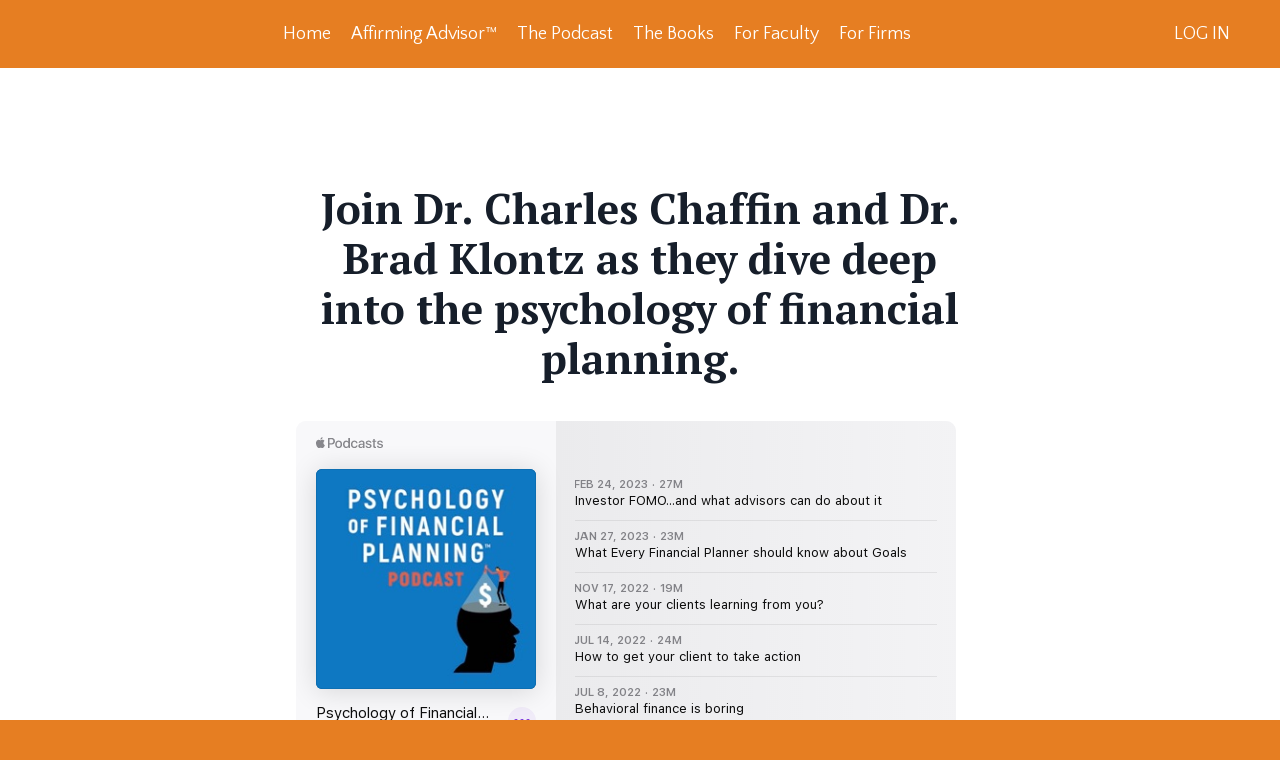

--- FILE ---
content_type: text/html; charset=utf-8
request_url: https://www.google.com/recaptcha/api2/anchor?ar=1&k=6Lc_Wc0pAAAAAF53oyvx7dioTMB422PcvOC-vMgd&co=aHR0cHM6Ly93d3cucHN5Y2hvbG9neW9mZmluYW5jaWFscGxhbm5pbmcuY29tOjQ0Mw..&hl=en&v=PoyoqOPhxBO7pBk68S4YbpHZ&size=invisible&anchor-ms=20000&execute-ms=30000&cb=7y8mib1c9cpi
body_size: 49376
content:
<!DOCTYPE HTML><html dir="ltr" lang="en"><head><meta http-equiv="Content-Type" content="text/html; charset=UTF-8">
<meta http-equiv="X-UA-Compatible" content="IE=edge">
<title>reCAPTCHA</title>
<style type="text/css">
/* cyrillic-ext */
@font-face {
  font-family: 'Roboto';
  font-style: normal;
  font-weight: 400;
  font-stretch: 100%;
  src: url(//fonts.gstatic.com/s/roboto/v48/KFO7CnqEu92Fr1ME7kSn66aGLdTylUAMa3GUBHMdazTgWw.woff2) format('woff2');
  unicode-range: U+0460-052F, U+1C80-1C8A, U+20B4, U+2DE0-2DFF, U+A640-A69F, U+FE2E-FE2F;
}
/* cyrillic */
@font-face {
  font-family: 'Roboto';
  font-style: normal;
  font-weight: 400;
  font-stretch: 100%;
  src: url(//fonts.gstatic.com/s/roboto/v48/KFO7CnqEu92Fr1ME7kSn66aGLdTylUAMa3iUBHMdazTgWw.woff2) format('woff2');
  unicode-range: U+0301, U+0400-045F, U+0490-0491, U+04B0-04B1, U+2116;
}
/* greek-ext */
@font-face {
  font-family: 'Roboto';
  font-style: normal;
  font-weight: 400;
  font-stretch: 100%;
  src: url(//fonts.gstatic.com/s/roboto/v48/KFO7CnqEu92Fr1ME7kSn66aGLdTylUAMa3CUBHMdazTgWw.woff2) format('woff2');
  unicode-range: U+1F00-1FFF;
}
/* greek */
@font-face {
  font-family: 'Roboto';
  font-style: normal;
  font-weight: 400;
  font-stretch: 100%;
  src: url(//fonts.gstatic.com/s/roboto/v48/KFO7CnqEu92Fr1ME7kSn66aGLdTylUAMa3-UBHMdazTgWw.woff2) format('woff2');
  unicode-range: U+0370-0377, U+037A-037F, U+0384-038A, U+038C, U+038E-03A1, U+03A3-03FF;
}
/* math */
@font-face {
  font-family: 'Roboto';
  font-style: normal;
  font-weight: 400;
  font-stretch: 100%;
  src: url(//fonts.gstatic.com/s/roboto/v48/KFO7CnqEu92Fr1ME7kSn66aGLdTylUAMawCUBHMdazTgWw.woff2) format('woff2');
  unicode-range: U+0302-0303, U+0305, U+0307-0308, U+0310, U+0312, U+0315, U+031A, U+0326-0327, U+032C, U+032F-0330, U+0332-0333, U+0338, U+033A, U+0346, U+034D, U+0391-03A1, U+03A3-03A9, U+03B1-03C9, U+03D1, U+03D5-03D6, U+03F0-03F1, U+03F4-03F5, U+2016-2017, U+2034-2038, U+203C, U+2040, U+2043, U+2047, U+2050, U+2057, U+205F, U+2070-2071, U+2074-208E, U+2090-209C, U+20D0-20DC, U+20E1, U+20E5-20EF, U+2100-2112, U+2114-2115, U+2117-2121, U+2123-214F, U+2190, U+2192, U+2194-21AE, U+21B0-21E5, U+21F1-21F2, U+21F4-2211, U+2213-2214, U+2216-22FF, U+2308-230B, U+2310, U+2319, U+231C-2321, U+2336-237A, U+237C, U+2395, U+239B-23B7, U+23D0, U+23DC-23E1, U+2474-2475, U+25AF, U+25B3, U+25B7, U+25BD, U+25C1, U+25CA, U+25CC, U+25FB, U+266D-266F, U+27C0-27FF, U+2900-2AFF, U+2B0E-2B11, U+2B30-2B4C, U+2BFE, U+3030, U+FF5B, U+FF5D, U+1D400-1D7FF, U+1EE00-1EEFF;
}
/* symbols */
@font-face {
  font-family: 'Roboto';
  font-style: normal;
  font-weight: 400;
  font-stretch: 100%;
  src: url(//fonts.gstatic.com/s/roboto/v48/KFO7CnqEu92Fr1ME7kSn66aGLdTylUAMaxKUBHMdazTgWw.woff2) format('woff2');
  unicode-range: U+0001-000C, U+000E-001F, U+007F-009F, U+20DD-20E0, U+20E2-20E4, U+2150-218F, U+2190, U+2192, U+2194-2199, U+21AF, U+21E6-21F0, U+21F3, U+2218-2219, U+2299, U+22C4-22C6, U+2300-243F, U+2440-244A, U+2460-24FF, U+25A0-27BF, U+2800-28FF, U+2921-2922, U+2981, U+29BF, U+29EB, U+2B00-2BFF, U+4DC0-4DFF, U+FFF9-FFFB, U+10140-1018E, U+10190-1019C, U+101A0, U+101D0-101FD, U+102E0-102FB, U+10E60-10E7E, U+1D2C0-1D2D3, U+1D2E0-1D37F, U+1F000-1F0FF, U+1F100-1F1AD, U+1F1E6-1F1FF, U+1F30D-1F30F, U+1F315, U+1F31C, U+1F31E, U+1F320-1F32C, U+1F336, U+1F378, U+1F37D, U+1F382, U+1F393-1F39F, U+1F3A7-1F3A8, U+1F3AC-1F3AF, U+1F3C2, U+1F3C4-1F3C6, U+1F3CA-1F3CE, U+1F3D4-1F3E0, U+1F3ED, U+1F3F1-1F3F3, U+1F3F5-1F3F7, U+1F408, U+1F415, U+1F41F, U+1F426, U+1F43F, U+1F441-1F442, U+1F444, U+1F446-1F449, U+1F44C-1F44E, U+1F453, U+1F46A, U+1F47D, U+1F4A3, U+1F4B0, U+1F4B3, U+1F4B9, U+1F4BB, U+1F4BF, U+1F4C8-1F4CB, U+1F4D6, U+1F4DA, U+1F4DF, U+1F4E3-1F4E6, U+1F4EA-1F4ED, U+1F4F7, U+1F4F9-1F4FB, U+1F4FD-1F4FE, U+1F503, U+1F507-1F50B, U+1F50D, U+1F512-1F513, U+1F53E-1F54A, U+1F54F-1F5FA, U+1F610, U+1F650-1F67F, U+1F687, U+1F68D, U+1F691, U+1F694, U+1F698, U+1F6AD, U+1F6B2, U+1F6B9-1F6BA, U+1F6BC, U+1F6C6-1F6CF, U+1F6D3-1F6D7, U+1F6E0-1F6EA, U+1F6F0-1F6F3, U+1F6F7-1F6FC, U+1F700-1F7FF, U+1F800-1F80B, U+1F810-1F847, U+1F850-1F859, U+1F860-1F887, U+1F890-1F8AD, U+1F8B0-1F8BB, U+1F8C0-1F8C1, U+1F900-1F90B, U+1F93B, U+1F946, U+1F984, U+1F996, U+1F9E9, U+1FA00-1FA6F, U+1FA70-1FA7C, U+1FA80-1FA89, U+1FA8F-1FAC6, U+1FACE-1FADC, U+1FADF-1FAE9, U+1FAF0-1FAF8, U+1FB00-1FBFF;
}
/* vietnamese */
@font-face {
  font-family: 'Roboto';
  font-style: normal;
  font-weight: 400;
  font-stretch: 100%;
  src: url(//fonts.gstatic.com/s/roboto/v48/KFO7CnqEu92Fr1ME7kSn66aGLdTylUAMa3OUBHMdazTgWw.woff2) format('woff2');
  unicode-range: U+0102-0103, U+0110-0111, U+0128-0129, U+0168-0169, U+01A0-01A1, U+01AF-01B0, U+0300-0301, U+0303-0304, U+0308-0309, U+0323, U+0329, U+1EA0-1EF9, U+20AB;
}
/* latin-ext */
@font-face {
  font-family: 'Roboto';
  font-style: normal;
  font-weight: 400;
  font-stretch: 100%;
  src: url(//fonts.gstatic.com/s/roboto/v48/KFO7CnqEu92Fr1ME7kSn66aGLdTylUAMa3KUBHMdazTgWw.woff2) format('woff2');
  unicode-range: U+0100-02BA, U+02BD-02C5, U+02C7-02CC, U+02CE-02D7, U+02DD-02FF, U+0304, U+0308, U+0329, U+1D00-1DBF, U+1E00-1E9F, U+1EF2-1EFF, U+2020, U+20A0-20AB, U+20AD-20C0, U+2113, U+2C60-2C7F, U+A720-A7FF;
}
/* latin */
@font-face {
  font-family: 'Roboto';
  font-style: normal;
  font-weight: 400;
  font-stretch: 100%;
  src: url(//fonts.gstatic.com/s/roboto/v48/KFO7CnqEu92Fr1ME7kSn66aGLdTylUAMa3yUBHMdazQ.woff2) format('woff2');
  unicode-range: U+0000-00FF, U+0131, U+0152-0153, U+02BB-02BC, U+02C6, U+02DA, U+02DC, U+0304, U+0308, U+0329, U+2000-206F, U+20AC, U+2122, U+2191, U+2193, U+2212, U+2215, U+FEFF, U+FFFD;
}
/* cyrillic-ext */
@font-face {
  font-family: 'Roboto';
  font-style: normal;
  font-weight: 500;
  font-stretch: 100%;
  src: url(//fonts.gstatic.com/s/roboto/v48/KFO7CnqEu92Fr1ME7kSn66aGLdTylUAMa3GUBHMdazTgWw.woff2) format('woff2');
  unicode-range: U+0460-052F, U+1C80-1C8A, U+20B4, U+2DE0-2DFF, U+A640-A69F, U+FE2E-FE2F;
}
/* cyrillic */
@font-face {
  font-family: 'Roboto';
  font-style: normal;
  font-weight: 500;
  font-stretch: 100%;
  src: url(//fonts.gstatic.com/s/roboto/v48/KFO7CnqEu92Fr1ME7kSn66aGLdTylUAMa3iUBHMdazTgWw.woff2) format('woff2');
  unicode-range: U+0301, U+0400-045F, U+0490-0491, U+04B0-04B1, U+2116;
}
/* greek-ext */
@font-face {
  font-family: 'Roboto';
  font-style: normal;
  font-weight: 500;
  font-stretch: 100%;
  src: url(//fonts.gstatic.com/s/roboto/v48/KFO7CnqEu92Fr1ME7kSn66aGLdTylUAMa3CUBHMdazTgWw.woff2) format('woff2');
  unicode-range: U+1F00-1FFF;
}
/* greek */
@font-face {
  font-family: 'Roboto';
  font-style: normal;
  font-weight: 500;
  font-stretch: 100%;
  src: url(//fonts.gstatic.com/s/roboto/v48/KFO7CnqEu92Fr1ME7kSn66aGLdTylUAMa3-UBHMdazTgWw.woff2) format('woff2');
  unicode-range: U+0370-0377, U+037A-037F, U+0384-038A, U+038C, U+038E-03A1, U+03A3-03FF;
}
/* math */
@font-face {
  font-family: 'Roboto';
  font-style: normal;
  font-weight: 500;
  font-stretch: 100%;
  src: url(//fonts.gstatic.com/s/roboto/v48/KFO7CnqEu92Fr1ME7kSn66aGLdTylUAMawCUBHMdazTgWw.woff2) format('woff2');
  unicode-range: U+0302-0303, U+0305, U+0307-0308, U+0310, U+0312, U+0315, U+031A, U+0326-0327, U+032C, U+032F-0330, U+0332-0333, U+0338, U+033A, U+0346, U+034D, U+0391-03A1, U+03A3-03A9, U+03B1-03C9, U+03D1, U+03D5-03D6, U+03F0-03F1, U+03F4-03F5, U+2016-2017, U+2034-2038, U+203C, U+2040, U+2043, U+2047, U+2050, U+2057, U+205F, U+2070-2071, U+2074-208E, U+2090-209C, U+20D0-20DC, U+20E1, U+20E5-20EF, U+2100-2112, U+2114-2115, U+2117-2121, U+2123-214F, U+2190, U+2192, U+2194-21AE, U+21B0-21E5, U+21F1-21F2, U+21F4-2211, U+2213-2214, U+2216-22FF, U+2308-230B, U+2310, U+2319, U+231C-2321, U+2336-237A, U+237C, U+2395, U+239B-23B7, U+23D0, U+23DC-23E1, U+2474-2475, U+25AF, U+25B3, U+25B7, U+25BD, U+25C1, U+25CA, U+25CC, U+25FB, U+266D-266F, U+27C0-27FF, U+2900-2AFF, U+2B0E-2B11, U+2B30-2B4C, U+2BFE, U+3030, U+FF5B, U+FF5D, U+1D400-1D7FF, U+1EE00-1EEFF;
}
/* symbols */
@font-face {
  font-family: 'Roboto';
  font-style: normal;
  font-weight: 500;
  font-stretch: 100%;
  src: url(//fonts.gstatic.com/s/roboto/v48/KFO7CnqEu92Fr1ME7kSn66aGLdTylUAMaxKUBHMdazTgWw.woff2) format('woff2');
  unicode-range: U+0001-000C, U+000E-001F, U+007F-009F, U+20DD-20E0, U+20E2-20E4, U+2150-218F, U+2190, U+2192, U+2194-2199, U+21AF, U+21E6-21F0, U+21F3, U+2218-2219, U+2299, U+22C4-22C6, U+2300-243F, U+2440-244A, U+2460-24FF, U+25A0-27BF, U+2800-28FF, U+2921-2922, U+2981, U+29BF, U+29EB, U+2B00-2BFF, U+4DC0-4DFF, U+FFF9-FFFB, U+10140-1018E, U+10190-1019C, U+101A0, U+101D0-101FD, U+102E0-102FB, U+10E60-10E7E, U+1D2C0-1D2D3, U+1D2E0-1D37F, U+1F000-1F0FF, U+1F100-1F1AD, U+1F1E6-1F1FF, U+1F30D-1F30F, U+1F315, U+1F31C, U+1F31E, U+1F320-1F32C, U+1F336, U+1F378, U+1F37D, U+1F382, U+1F393-1F39F, U+1F3A7-1F3A8, U+1F3AC-1F3AF, U+1F3C2, U+1F3C4-1F3C6, U+1F3CA-1F3CE, U+1F3D4-1F3E0, U+1F3ED, U+1F3F1-1F3F3, U+1F3F5-1F3F7, U+1F408, U+1F415, U+1F41F, U+1F426, U+1F43F, U+1F441-1F442, U+1F444, U+1F446-1F449, U+1F44C-1F44E, U+1F453, U+1F46A, U+1F47D, U+1F4A3, U+1F4B0, U+1F4B3, U+1F4B9, U+1F4BB, U+1F4BF, U+1F4C8-1F4CB, U+1F4D6, U+1F4DA, U+1F4DF, U+1F4E3-1F4E6, U+1F4EA-1F4ED, U+1F4F7, U+1F4F9-1F4FB, U+1F4FD-1F4FE, U+1F503, U+1F507-1F50B, U+1F50D, U+1F512-1F513, U+1F53E-1F54A, U+1F54F-1F5FA, U+1F610, U+1F650-1F67F, U+1F687, U+1F68D, U+1F691, U+1F694, U+1F698, U+1F6AD, U+1F6B2, U+1F6B9-1F6BA, U+1F6BC, U+1F6C6-1F6CF, U+1F6D3-1F6D7, U+1F6E0-1F6EA, U+1F6F0-1F6F3, U+1F6F7-1F6FC, U+1F700-1F7FF, U+1F800-1F80B, U+1F810-1F847, U+1F850-1F859, U+1F860-1F887, U+1F890-1F8AD, U+1F8B0-1F8BB, U+1F8C0-1F8C1, U+1F900-1F90B, U+1F93B, U+1F946, U+1F984, U+1F996, U+1F9E9, U+1FA00-1FA6F, U+1FA70-1FA7C, U+1FA80-1FA89, U+1FA8F-1FAC6, U+1FACE-1FADC, U+1FADF-1FAE9, U+1FAF0-1FAF8, U+1FB00-1FBFF;
}
/* vietnamese */
@font-face {
  font-family: 'Roboto';
  font-style: normal;
  font-weight: 500;
  font-stretch: 100%;
  src: url(//fonts.gstatic.com/s/roboto/v48/KFO7CnqEu92Fr1ME7kSn66aGLdTylUAMa3OUBHMdazTgWw.woff2) format('woff2');
  unicode-range: U+0102-0103, U+0110-0111, U+0128-0129, U+0168-0169, U+01A0-01A1, U+01AF-01B0, U+0300-0301, U+0303-0304, U+0308-0309, U+0323, U+0329, U+1EA0-1EF9, U+20AB;
}
/* latin-ext */
@font-face {
  font-family: 'Roboto';
  font-style: normal;
  font-weight: 500;
  font-stretch: 100%;
  src: url(//fonts.gstatic.com/s/roboto/v48/KFO7CnqEu92Fr1ME7kSn66aGLdTylUAMa3KUBHMdazTgWw.woff2) format('woff2');
  unicode-range: U+0100-02BA, U+02BD-02C5, U+02C7-02CC, U+02CE-02D7, U+02DD-02FF, U+0304, U+0308, U+0329, U+1D00-1DBF, U+1E00-1E9F, U+1EF2-1EFF, U+2020, U+20A0-20AB, U+20AD-20C0, U+2113, U+2C60-2C7F, U+A720-A7FF;
}
/* latin */
@font-face {
  font-family: 'Roboto';
  font-style: normal;
  font-weight: 500;
  font-stretch: 100%;
  src: url(//fonts.gstatic.com/s/roboto/v48/KFO7CnqEu92Fr1ME7kSn66aGLdTylUAMa3yUBHMdazQ.woff2) format('woff2');
  unicode-range: U+0000-00FF, U+0131, U+0152-0153, U+02BB-02BC, U+02C6, U+02DA, U+02DC, U+0304, U+0308, U+0329, U+2000-206F, U+20AC, U+2122, U+2191, U+2193, U+2212, U+2215, U+FEFF, U+FFFD;
}
/* cyrillic-ext */
@font-face {
  font-family: 'Roboto';
  font-style: normal;
  font-weight: 900;
  font-stretch: 100%;
  src: url(//fonts.gstatic.com/s/roboto/v48/KFO7CnqEu92Fr1ME7kSn66aGLdTylUAMa3GUBHMdazTgWw.woff2) format('woff2');
  unicode-range: U+0460-052F, U+1C80-1C8A, U+20B4, U+2DE0-2DFF, U+A640-A69F, U+FE2E-FE2F;
}
/* cyrillic */
@font-face {
  font-family: 'Roboto';
  font-style: normal;
  font-weight: 900;
  font-stretch: 100%;
  src: url(//fonts.gstatic.com/s/roboto/v48/KFO7CnqEu92Fr1ME7kSn66aGLdTylUAMa3iUBHMdazTgWw.woff2) format('woff2');
  unicode-range: U+0301, U+0400-045F, U+0490-0491, U+04B0-04B1, U+2116;
}
/* greek-ext */
@font-face {
  font-family: 'Roboto';
  font-style: normal;
  font-weight: 900;
  font-stretch: 100%;
  src: url(//fonts.gstatic.com/s/roboto/v48/KFO7CnqEu92Fr1ME7kSn66aGLdTylUAMa3CUBHMdazTgWw.woff2) format('woff2');
  unicode-range: U+1F00-1FFF;
}
/* greek */
@font-face {
  font-family: 'Roboto';
  font-style: normal;
  font-weight: 900;
  font-stretch: 100%;
  src: url(//fonts.gstatic.com/s/roboto/v48/KFO7CnqEu92Fr1ME7kSn66aGLdTylUAMa3-UBHMdazTgWw.woff2) format('woff2');
  unicode-range: U+0370-0377, U+037A-037F, U+0384-038A, U+038C, U+038E-03A1, U+03A3-03FF;
}
/* math */
@font-face {
  font-family: 'Roboto';
  font-style: normal;
  font-weight: 900;
  font-stretch: 100%;
  src: url(//fonts.gstatic.com/s/roboto/v48/KFO7CnqEu92Fr1ME7kSn66aGLdTylUAMawCUBHMdazTgWw.woff2) format('woff2');
  unicode-range: U+0302-0303, U+0305, U+0307-0308, U+0310, U+0312, U+0315, U+031A, U+0326-0327, U+032C, U+032F-0330, U+0332-0333, U+0338, U+033A, U+0346, U+034D, U+0391-03A1, U+03A3-03A9, U+03B1-03C9, U+03D1, U+03D5-03D6, U+03F0-03F1, U+03F4-03F5, U+2016-2017, U+2034-2038, U+203C, U+2040, U+2043, U+2047, U+2050, U+2057, U+205F, U+2070-2071, U+2074-208E, U+2090-209C, U+20D0-20DC, U+20E1, U+20E5-20EF, U+2100-2112, U+2114-2115, U+2117-2121, U+2123-214F, U+2190, U+2192, U+2194-21AE, U+21B0-21E5, U+21F1-21F2, U+21F4-2211, U+2213-2214, U+2216-22FF, U+2308-230B, U+2310, U+2319, U+231C-2321, U+2336-237A, U+237C, U+2395, U+239B-23B7, U+23D0, U+23DC-23E1, U+2474-2475, U+25AF, U+25B3, U+25B7, U+25BD, U+25C1, U+25CA, U+25CC, U+25FB, U+266D-266F, U+27C0-27FF, U+2900-2AFF, U+2B0E-2B11, U+2B30-2B4C, U+2BFE, U+3030, U+FF5B, U+FF5D, U+1D400-1D7FF, U+1EE00-1EEFF;
}
/* symbols */
@font-face {
  font-family: 'Roboto';
  font-style: normal;
  font-weight: 900;
  font-stretch: 100%;
  src: url(//fonts.gstatic.com/s/roboto/v48/KFO7CnqEu92Fr1ME7kSn66aGLdTylUAMaxKUBHMdazTgWw.woff2) format('woff2');
  unicode-range: U+0001-000C, U+000E-001F, U+007F-009F, U+20DD-20E0, U+20E2-20E4, U+2150-218F, U+2190, U+2192, U+2194-2199, U+21AF, U+21E6-21F0, U+21F3, U+2218-2219, U+2299, U+22C4-22C6, U+2300-243F, U+2440-244A, U+2460-24FF, U+25A0-27BF, U+2800-28FF, U+2921-2922, U+2981, U+29BF, U+29EB, U+2B00-2BFF, U+4DC0-4DFF, U+FFF9-FFFB, U+10140-1018E, U+10190-1019C, U+101A0, U+101D0-101FD, U+102E0-102FB, U+10E60-10E7E, U+1D2C0-1D2D3, U+1D2E0-1D37F, U+1F000-1F0FF, U+1F100-1F1AD, U+1F1E6-1F1FF, U+1F30D-1F30F, U+1F315, U+1F31C, U+1F31E, U+1F320-1F32C, U+1F336, U+1F378, U+1F37D, U+1F382, U+1F393-1F39F, U+1F3A7-1F3A8, U+1F3AC-1F3AF, U+1F3C2, U+1F3C4-1F3C6, U+1F3CA-1F3CE, U+1F3D4-1F3E0, U+1F3ED, U+1F3F1-1F3F3, U+1F3F5-1F3F7, U+1F408, U+1F415, U+1F41F, U+1F426, U+1F43F, U+1F441-1F442, U+1F444, U+1F446-1F449, U+1F44C-1F44E, U+1F453, U+1F46A, U+1F47D, U+1F4A3, U+1F4B0, U+1F4B3, U+1F4B9, U+1F4BB, U+1F4BF, U+1F4C8-1F4CB, U+1F4D6, U+1F4DA, U+1F4DF, U+1F4E3-1F4E6, U+1F4EA-1F4ED, U+1F4F7, U+1F4F9-1F4FB, U+1F4FD-1F4FE, U+1F503, U+1F507-1F50B, U+1F50D, U+1F512-1F513, U+1F53E-1F54A, U+1F54F-1F5FA, U+1F610, U+1F650-1F67F, U+1F687, U+1F68D, U+1F691, U+1F694, U+1F698, U+1F6AD, U+1F6B2, U+1F6B9-1F6BA, U+1F6BC, U+1F6C6-1F6CF, U+1F6D3-1F6D7, U+1F6E0-1F6EA, U+1F6F0-1F6F3, U+1F6F7-1F6FC, U+1F700-1F7FF, U+1F800-1F80B, U+1F810-1F847, U+1F850-1F859, U+1F860-1F887, U+1F890-1F8AD, U+1F8B0-1F8BB, U+1F8C0-1F8C1, U+1F900-1F90B, U+1F93B, U+1F946, U+1F984, U+1F996, U+1F9E9, U+1FA00-1FA6F, U+1FA70-1FA7C, U+1FA80-1FA89, U+1FA8F-1FAC6, U+1FACE-1FADC, U+1FADF-1FAE9, U+1FAF0-1FAF8, U+1FB00-1FBFF;
}
/* vietnamese */
@font-face {
  font-family: 'Roboto';
  font-style: normal;
  font-weight: 900;
  font-stretch: 100%;
  src: url(//fonts.gstatic.com/s/roboto/v48/KFO7CnqEu92Fr1ME7kSn66aGLdTylUAMa3OUBHMdazTgWw.woff2) format('woff2');
  unicode-range: U+0102-0103, U+0110-0111, U+0128-0129, U+0168-0169, U+01A0-01A1, U+01AF-01B0, U+0300-0301, U+0303-0304, U+0308-0309, U+0323, U+0329, U+1EA0-1EF9, U+20AB;
}
/* latin-ext */
@font-face {
  font-family: 'Roboto';
  font-style: normal;
  font-weight: 900;
  font-stretch: 100%;
  src: url(//fonts.gstatic.com/s/roboto/v48/KFO7CnqEu92Fr1ME7kSn66aGLdTylUAMa3KUBHMdazTgWw.woff2) format('woff2');
  unicode-range: U+0100-02BA, U+02BD-02C5, U+02C7-02CC, U+02CE-02D7, U+02DD-02FF, U+0304, U+0308, U+0329, U+1D00-1DBF, U+1E00-1E9F, U+1EF2-1EFF, U+2020, U+20A0-20AB, U+20AD-20C0, U+2113, U+2C60-2C7F, U+A720-A7FF;
}
/* latin */
@font-face {
  font-family: 'Roboto';
  font-style: normal;
  font-weight: 900;
  font-stretch: 100%;
  src: url(//fonts.gstatic.com/s/roboto/v48/KFO7CnqEu92Fr1ME7kSn66aGLdTylUAMa3yUBHMdazQ.woff2) format('woff2');
  unicode-range: U+0000-00FF, U+0131, U+0152-0153, U+02BB-02BC, U+02C6, U+02DA, U+02DC, U+0304, U+0308, U+0329, U+2000-206F, U+20AC, U+2122, U+2191, U+2193, U+2212, U+2215, U+FEFF, U+FFFD;
}

</style>
<link rel="stylesheet" type="text/css" href="https://www.gstatic.com/recaptcha/releases/PoyoqOPhxBO7pBk68S4YbpHZ/styles__ltr.css">
<script nonce="f7hyuUTE8eOZlMS6MJPwsA" type="text/javascript">window['__recaptcha_api'] = 'https://www.google.com/recaptcha/api2/';</script>
<script type="text/javascript" src="https://www.gstatic.com/recaptcha/releases/PoyoqOPhxBO7pBk68S4YbpHZ/recaptcha__en.js" nonce="f7hyuUTE8eOZlMS6MJPwsA">
      
    </script></head>
<body><div id="rc-anchor-alert" class="rc-anchor-alert"></div>
<input type="hidden" id="recaptcha-token" value="[base64]">
<script type="text/javascript" nonce="f7hyuUTE8eOZlMS6MJPwsA">
      recaptcha.anchor.Main.init("[\x22ainput\x22,[\x22bgdata\x22,\x22\x22,\[base64]/[base64]/[base64]/[base64]/[base64]/[base64]/KGcoTywyNTMsTy5PKSxVRyhPLEMpKTpnKE8sMjUzLEMpLE8pKSxsKSksTykpfSxieT1mdW5jdGlvbihDLE8sdSxsKXtmb3IobD0odT1SKEMpLDApO08+MDtPLS0pbD1sPDw4fFooQyk7ZyhDLHUsbCl9LFVHPWZ1bmN0aW9uKEMsTyl7Qy5pLmxlbmd0aD4xMDQ/[base64]/[base64]/[base64]/[base64]/[base64]/[base64]/[base64]\\u003d\x22,\[base64]\\u003d\x22,\x22HibDgkjDlnLDqkxdwotHw7kgUcKUw6w0wpBBIj9iw7XCphHDqEU/w5FNZDnCkMKBciI+wpkyW8OZZsO+wo3DisKDZ01YwpsBwq0ACcOZw4IQJsKhw4t2asKRwp1kXcOWwowFL8KyB8OoBMK5G8OiXcOyMSXCgMKsw69vwr/DpDPCrWPChsKswoMtZVkKF0fCk8O1wpDDiAzCh8KDfMKQIyscSsK1wo1AEMOCwqkYTMOLwrFfW8O/HsOqw4YsCcKJCcOWwpfCmX5Iw7wYX1/Dg1PCm8KzwovDkmY6OCjDscORwoA9w4XCtsOXw6jDq0fCsgs9IUc8D8O4wrRraMOLw6fClsKIXsKxDcKowpMZwp/DgWTCu8K3eEg/[base64]/DjGZLMcOgwrh8wp/Dsj91woN8U8ORQMKbwrjCkcKRwrXCg2sswp17wrvCgMOHwozDrW7DlcO2CMKlwofCsTJCGF0iHjfCo8K1woljw4BEwqExGMKdLMKIwrLDuAXCtRYRw7xkFX/DqcK0wrtceGRNPcKFwrcGZ8OXf3V9w7A/wpNhCx/CrsORw4/ChsOeKQx9w4TDkcKOwp7DoRLDnFfDi2/[base64]/KsKTw5xnFMOzdApMAGpYwrpkwp5gJMOrIVjDqww7EMO7wr/Dr8KNw7wvDATDh8O/d3ZTJ8KfwoDCrsKnw7fDgMOYwoXDs8Ofw6XClXJHccK5wp8PZSwvw7LDkA7Dq8OJw4nDssOvWMOUwqzClcKXwp/CnQtewp0nS8O7wrd2wotTw4bDvMOyBFXCgVnCjTRYwqoZD8OBwrHDmMKgc8Ofw6nCjsKQw4BfDiXDqMKGwovCuMO1W0XDqFZzwpbDrhYIw4vChlTCkkdXdlpjUMOoFEdqeVzDvW7CjsO4wrDChcO/G1HCm3PCrg0ybADCksOcw4xLw49RwrxnwrB6XyLClHbDo8OkR8OdGcKzdTAEwonCvnkqw4PCtHrCnsOpUcOobAfCkMORworDkMKSw5oxw7XCksOCwpnCnGxvwpVJbl/DpcKsw6fCjsK2dA8sFwAWwpwPW8Knw5ZqMMOVwpnDgcOfwozDqsKFw6FHw4jDqMOww5xnwp5fwo7CklY/dcKJSGdGwo3DjMOqw618w6pVw4bDkwgUHMKtM8OkH2kMKEFSCn0DbQnDvjvCoyHCr8KmwpIDwrrCj8OccGI5Q3tjwqtYCsOYwofDlsOXwoNxU8Kkw5EmdMKWwqYGX8OVBEbCvMKxWzTCvMOfJUJ/T8OJw7JGMAhfGUrCp8K7a2YyAATDglEow5XCgRpWwr3CmAfChQxow7PCusONTi3DiMOBQMK8w4JKNsO+wrNww6JQwp7Ch8KHwpMod07Dg8O2PEMtw5jCmyFSF8O1DAvCnEcXc0zDhcOYTnDCkMKFw7lnwpnClsK0e8OIUBvDssO2KUl1HXM4X8OkIF8/w6RIM8Ogw4jCv0hOBETCiCrCjT4zU8KEwol2VhUKVj/[base64]/T1ppVWPCm8KeXcKgw4YsN8KGwpZrwrhKwr9BRMOWwr/CmMOYw7UvPMKGP8O6SRrCnsKQwpXDt8OAw6HCqXJcJsKmwr3Cr3gKw43DusOHU8Ouw7zCqcOIRmxpw43CsiETwozClMK2cH9LDMOkdgPCpMOuwqnDlhFDPcKUFFvDmMK8bA81esO2bS1pwrHCoX0pwoV2cUXCiMK/wqjDosKbw67DssOjdMO0w5DCt8KSVcOnw7LDqsKMwpnDkkMaF8OWwpPDmcOtw6Y7NxgWc8ObwpzDkkdTw4BYwqPDrmFyw77DlWLChsO4w7/Dv8O6w4HCjsKDfMKQOMOtGsKfw5p9wpszw594w4jDisO4w4kkU8KQb1HDoAzCshPDnMKNwrnCjFPChsKDXhlSVgrCkz/DqMOyLcKFbVbCk8KFL3MAd8OWWHjCpMKbIcOzw5NtWWQlw73Dp8KHwq3DnC4UwrzDhMK+GcKdAcOOcDfDnG1BYQjDq0PClSjDtgc/wrZGH8ODw7NLJ8O2QcKOHcOGwoJCDiPDmcKxw6puFsO0wq5kwqPCkDh9w73Dox97U1ZxNCrClsKXw6VZwqfDgMOuw5BUw6/Dl2cPw7QfSsKOQcO+R8KTwrjCqsKqMhrClXcfwrQhwoQ9wrwmw6t2GcOrw43CgBI8MMOGI1rDn8KlBkTDm3xId2rDsAXDpmrDm8K2wrlIwpd9Cw/DmRsYwojCkcKww5lHXsOsfSzDsBXDkcOfw6o6SsOjw4lcYcO0wonCksKgw4fDvsKbwr5+w6EAYsO7wp8lwrzCiBVmEcO7w7/CvRhUwo/[base64]/CtsKBeX7Dt8OIw7V/ZBXDqDzCmXrDo2fDiR8nw7nCtsKxCHU0wqwYw7HDocOOwpc5KsOne8KYw4Zcwq9jQcK2w4PCvsO1w4JtY8OoZz7DpjHDgcK2R1HCmBRBXMOwwqs6wo/DmcKsOzXChH0lOcK4GcK6CDU/w7A0FcOJOMORFcOUwqFxwq1cRsOQwpQiJAtEwrh2TcKyw5hIw75mwrHCgG5TK8O0wq0Bwp0Rw4DCpsOZwrfCnMOST8K1QT0ew6VnM8OewqTDsCjCgsKjw4PDusKxUFzDnxLCosO1XMOJPwgRJUVKw5vDmsOUw5U/wqNcw5dhw5ZVAlAFGmoKwqDCq3AdNcOlwrnDu8KdXSPDo8KkcWASwo5/K8OvwqbDh8OYw6J3XD4XwoZdJsKuSSXCn8OCwoEhwo3DmcO/C8OnFMODdMKPBsKPwqXCoMOzwrDDj3DCgsKWbMKUwog8DCzDpgzCvsKhw4jDvMObwobCqHnCmcOww7wyTMKgQcOLU2c0w4pfw5sdX3kpDsOaXDvDsm3CrcOsFALCpBnDrkwJPcOwwovChcO5w4Jnw6EQw7JWdcOzTMK2esKlwpMEX8KFwoQ/DgDDn8KTRsKJwrfCs8KSNsKQAADCr0Jkw4RpcRnCqjB5BsKHwrzDmU/[base64]/CgzEDwpoFXcK0XsKlw67Ds1vDisKMwqrCk8K/wr4uTcOAwpbDq0k2w53CkMO4fSvDgBU2HxHCunXDn8O5w59yAhPDjlbDlsONw4QawprDiV3DoyEfwrPCjy7Dn8OiLkU6Ni/CnyfDtcOTwpXCj8KpQVjCr3XDhMOVD8OOw73CmDpQw7dOZcKIP1RXfcK5wosmwqfClDxFcMKhXSQSw7rCqMK5woLDtcK1w4TCgsKvw7J3I8K9wolDw6LCpsKPEHgOw5jCmcKswqvCo8KfYMKHw60LdlF5w54GwqRLfWd/w6R5MMKDwr1SARzDuQldan3CjcKhw6bDnMK9woZ6bGTCnjHDqybDhsKGcifCuAPDocO7w6NFwqrCjsK8WcKFw7cwEw5KwprDkcKAWD1nJ8OqfMO9OFXCnMOawppBJMO8GxJSw7TCvcOXEsO2w7TComnCvG4DQgkFcE/[base64]/Dn0pbwqIrw6rCrDIowpTCkMOBwrbCv2RtajlgXB3ClcOkIC8xwqJcf8Onw4gaVsOkCcK4w63DpS3Dl8KRw7zCtyBowpvDqynClcKiXMKEw7DCpjFtw6lNEsOAw4tgJWnCv0lbQ8OAwpXDksKJw4zCgDpYwp4HHi3Dpi/[base64]/w5oVMFc8wrTClVDDtk4pSMKOSxTCtMO/P2Z8Ml7DrsOUwrnDjVAKSsO/w4zClDtcIQvDvwTDoW8+w5VDPMKGwofCv8KUWjhXw7/DsD7Cihcnw4w5w5LDqWA2U0QFw6fCjcKmCcKzDDrClnHDkMK9wqzDuWBDQsKxa3XDlTLCucOvwr9BRyrCk8KGYwYjBgvDgsOGwplow4nClMO8w6vCsMO6wrzCpS/CqFgyAGJIw43CusOzJSrDncOMwqldwp7DiMOrwozCkMOmw7bCgsK0wonCg8KkS8OKdcKlw4/CmVcgwq3CvQk/JcOgBDVlI8O6w6oPw4lowpnCpcOsbUR7wpQVaMOUwoF9w5zCqE3Cg0PDtltlwqTDm2FVw5sNBVnCsA7Do8OhMcKYSQpzJMOMT8OublXDsDPDusOUeA/[base64]/Cnx3ClMOZasOjw5Z5PcOEXSYhHcO4w5/DnMKAwqdIVEbDmcOtwq/CmG7DlS7DiVk7P8O1S8Odw5HDpsOtwp/DkQ/[base64]/[base64]/[base64]/ChMO4dBjClz/CpmfCin1Cw5XDhW5VTXwsCMOOfMKXw4TDvcKKF8ODwp8Ad8KtwpTDtsKzw6LDkcKQwpjCpD/[base64]/Di8O9cMKtwq/Cm8ODwrU7SsKMw4fCnw7CtsKTwonCsghpwrdlw6zCh8K3w77DjWjDlhwowpbDucKBw4EawpDDvio2wpTDinFhFsOVNsOBw6VFw5tOw6jClsO6HwVcw50Bw6/Ckj3DrW/DoxLDlSYewppkN8OYB3jDoxQBS3MLR8KBwpfCphdxw4nDpcONw6rDpmMFA2M8w47DlmbDpgYEOgQcS8KFwpZHfMK1w6bChxwYL8KTwr7CscKTRcOpK8OxwrVVb8ODIxgNSMOiw5vCt8Kgwodew7YWbFvCvR7DgcKAwrbDo8OgKzJ6fTs3EEvCnxPCjTTCjQFVwo/CsEvCkwTCsMKaw5U2woggEjxYGMOwwq7Dgk4Gw5DCgCJ5wpzChWE/woQww6d5w5IQwpzCucKcOMOKw4oHb05kwpDDhGTDv8OsRTBAw5bCnxA6DMKHeikiODVkN8OLwpLCv8KQccKowqvDgxPDpw/Crg9pw67DrH/DizXCusOLcml4wonDpR7CijrCtsOoZwobQMOqw6xZJTjDqMKOw7PDmMKxLsO1w4c/Yw0hVBrCqDnCh8OmOsK5SknCrEJWdMKHwrxPw4Jswr3DusOLwqHCjsKQIcOmf1PDl8O5wpfCgn9FwqUuU8Knw6Jyc8OGPxTDnkjCoBArJsKXVkzDrMKWwqTCgWnCoi/DvsK2GF99w4TDgwDCq3rDszV1LcKMG8OnKVnCp8KBwonDosK4VQ/ChmcaFcOKUcOpwoJ4wrbCt8ODMMO5w4jDlzXCoCPClnMTcsKWTyEKw6PChyZIcMKlwp3Cj3/CrgASwqkpwrsHJBLCrnTDi2fDmCXDrVDDtDnDssOQwo8qw6hbwofCj21cwoNKwrrCrl/[base64]/[base64]/[base64]/TwxmRMODImLCh8OqwrbCtTrCucOxVmpqw6xuwrMEVjTChgXDl8Kaw4w5wrXCklXDsFskwofCjFpFEGZjwo8zwpfDhsOTw4UQw5p6TcOaV0U4IFF8M0HCq8K3w6U0wo4dw57DmcOqEcKIUsONM0vCnjLDmMOHRF4nE2JBw7wKG3zCicKXXMK/w7LDmlTCjMOYwrjDj8KMwrLDjQvCr8KRem7DrMK4wqLDlMKew7XDisO9Ik3Cqm3Dj8Osw6HDiMOPXMKsw53CqGY6BkABXMOwWXVQK8OzIcObAklPwr/Dt8KhMcKLYxk1wrbDrhAWwotNWcKrwrrDvy42w78CU8Kpw5XCrMKfwo/CtsKMUcKNVx8XPBPDhcKowrk2woowVXsIwrnDrFDDs8Oqw4nCvcOqwqXCpcKWwpkSecKaZxrCvWjDlcKEwp9KBMO7E0PCiCnDiMO7w5/[base64]/Ct0QrKSBTw6N2w40bw5nDsARcQCFzKWbDhMKLw6IFWAIAb8O8woDDpGHDrsOyDDHDvTFCOwF9wprCpAQawoMUXWnCg8OowoXCvxPCgA/DliwCwrPDh8KZw5kPw4xPS3HCicKuw5vDqsO4T8OmAcOYwoFQw6UtcgrDqcKiwpLCkg4TfnbCksOXXcKxw594wqLCqWxUHMOSH8KkYlbDnXwpOlrDjl7DicOGwp09SsK9UcKjw485R8KCOMOAw4HCmFHCtMOZw6sDWcOtehcxFcOaw6XCn8ODw6jCmXt0w45+wp/Co3sGKhx8w4rCugzDtUg1SAwDBU5Ww5DDqDJ4IjdSR8KGw6cTw6LClsO0HcOhwr9mNcK9FsKXLFh0w7fDhA3DrcO+wovCg2/DuAvDqihIRhQFXiQ0esKLwqNbwrlYCAYnw6bCgRxbwrfCpWptw4ovD1HCrWoNw5rDjcKOwrVBHVvCsWvDscKtEcKow6rDoG45GMKawrjDscKnDzs/w5fChMOPTcOswojDtHnDhRcMC8KtwqPDlMOxI8K9wpFOw7kzCHbDtcKhPB8/FR/Cg0HDrcKHw5LCj8OVw6TCqsONecKawrfDm0DDgwvDpm86wqzDo8KBfcKjA8K6REdHwp8awrECVD7DhRtcwpvCkm3Ct2VxwoTDoRHDp0R0w5DDoHcuw4oWwrTDgC3CtxwTw5rCliBDS2x/UWPDiCMPDcO5dHXCt8O/WMOawpAjG8KzwpbDk8OFw6rCsEjCsFADLDcXK2oBwrjDkjlZeEjCuVB4wrHCk8Ogw4ZXD8OHwrnDj0QjIsKZARXCvH7CnVwRwpvClMOkERNcw6HDpxLCu8OZYsOKwoc1wrsZwosaf8O9QMK5w5zDrMOPDyJ5wovDhMONwrxPfsOsw5PDjDDCrMOwwrkww7LCucONwo/CmcKIwpDDrsKtw5UKw4rDocO8M0NnYsOlwqDDpMOuwo4AOzUqw7hnQkLCuSXDpMOOw57Ds8KsTMKtfQzDgil3wpQgwrUAwoXCl2fDhcOxeG3DkULDo8Kcw6/DqgXDh1rCqcO2wrkaNgDCrFQzwrVmw5x7w5kfKcOSDzMOw77CncKVwrnCsznChyfCvWTDllHCuxohQsOGG3tHKcKbwrnCkSwkw4/CvwvDqsKPFcKWN0HDscKdwr/Cv37DpkUmw5bClV4/QQ0QwrpwOcKuKMKfw6rDh3jCvmrCssKgScK/Gw9pTwFXw4TDosKbw6TCrENfXRHDlQF4F8OJaRdQfBjDj3/DiT9Swqs/[base64]/DscOSUsOEw7B1UcKQw7jCtXtqwrc/[base64]/DqwNlwpwmwqHDg8O1XMK1OcOCwqVbw6nCjMKLZsOscMO+VMK7Fh8qwrrCj8OYLxnCnUbDucKhd2gZaBgxLyTDm8OaFsOEwohUMcK1w6pfHnDClnrCqDTCq2LCs8OgdC7DvcOIPcKCw7gAAcKffSPCrsKWaycleMO/ZhQ/wpc1UMOAVxPDuMOMwrXChjFjdcKRfTFgwoUdwrXDl8O9GsKNA8Omw4Rqw4/Dq8KXw4LDk0c3OcOowoxGwrfDhGUKw7LCiCXCmsKCw50hwpHDsVTDgh1Bw4koXcKtw63CrxPDkcKkwq/[base64]/[base64]/DlcK/cj0gw61iw53CqMKwACTCvsOJXMOzYMKMS8OMecKyHcO6wpXCjCtZwpJEeMO6HMKhw6N5w7FkesOhZsKaYcOXBMKOw6YBCW3Cr0fDn8OEwr/DpsOFZMKlw6fDhcKXw75fC8K/LcOtw48Lwrt9w6JowqpywqPDhMOyw7nDuUdgWcKdDsKNw6QRwqfCiMK+woMbfy91w77DpkpdAALDhk8VC8Kaw487wpLCizZFwq/CpgXDpMORwojDg8KXw47CosKXwqBOBsKHEDnCjsOmRMKxP8KswpAGw5LDsGA/wrTDpXt3w6bDlk9PWCDDq0nChcKjwonDh8OSwoprPCEBw6/[base64]/Cs0TDgMK+wo9LwrJowqxhYsOFw5N4wrLCsj4pBkzDmMO6w5lmQREbwp/DgivCh8KHw7sFw6bDtRnDsS1EGmDDt1bDlmIEKFjDonHCo8Kfwr3Dn8Kpw79RG8OUc8O8wpHDtirCtn3CvD/[base64]/DqTsRDcKQw7NIwotgwpXCq8KEw5fCsykUwo4twrA8bGpXwoZHwqI0wonDhC4Lw5zChMOlw5N+WMOXdcK0wpQYwr3CpAfDjsO4w5/Dv8K+wppWPMOBw74PWMOiwoTDpsK8wrIaZMKQwpdRwobDqDTCnsKpwq9JRcKleydSwpnCm8K5MsKSSGJGLMODw6lcXcKeeMKIw6oJCWIYecOYMcKWwpJON8O5TcK2wqpXw5/CgUrDt8Ofw5TCgHDDrMO3EEDCrsOiAcKrFMKkw4/DgAdpdMK3wp/DuMKCG8OzwpIYw53CihAPw4ccZ8KdworCicKsWcOdQUfCnGAWKRFmVRfCqBTCj8KqPVUHwpnDh3p3w6DDisKGw7PCmcOgAk/ChTHDoxbDt2JhEsOiBlQKwpfClMONLcOaHGMAFcKOw58Jw5zDo8Ovd8KiWRfDmA/[base64]/Cl8OFIEhEwoXCosK6VsKBwpJ1f0Bnw7MHwpLDtXcqwqfChBVfWiDDlw/CnAPDo8KnG8OUwrszdirCrTHDtCXDmRnCugYwwoYWw71bw7TDkybDrmDDqsOYZTDDkW7DicKweMOfIwtOSGLDrl8LwqHCmsKSw6XClsOswprDqirCg2nDrkbDjj/Ck8K3VMKawpwRwpRpe0NRwq7ClENQw6JoLlhlw5ZJAcOWMBrDsQ1swoUvTMKHBcKUwrkBw4HDqcOZUsOUFcKDM1sfw6DDjsOdRFpja8Kewq0+wpjDoCjDsmzDv8KFwq0veDE1S0wywpYFw5Qgw4Btw7xVC1gPPE/CmAs7w5k9wolrw5zCuMOZw6nCoXTCpMK6JSfDhyzDuMKMwop/[base64]/[base64]/AcOHGljDv281w7TCrUs0GMOJw4PCvQpLNB/DrcKfShkHZQvCmE9KwoF3woI1cHlGw6ADBMOaLsKSAwwNCAVuw4LDtsKzTTXDlS4sFCHCs2E/HMK+NcOEw4U1fwdww4IZwpzChQbDrMOkwqhQZDrDoMOddGHCoRgnw5VVDT5pDn5RwrPDtcKFw7jCgsK2w5XDiVnDhHlLH8OYwrBrTMKZEUDCuUdCwoPCqsK0wqDDnMOMw4LDox3CjkXDmcKawoJtwoDCssO7TkoXacKKw6bDki/DjCjCp0PCgcKcNE8cNAddWVF+wqEEw553w7rCp8KbwrM0w77DtE7DlmDDnShrHcOwPENJQcOVT8K1w4nCvMODQGxfw7rCucKGwpNewrTDmsKkQVbDj8K9bAvDoFwgwqslQ8KtZ2pow7Y8wrULwqrDrx/CuQ9sw4TDgMKrwoByRsOVwrPDucKbwrjCpVLCrSdfdi7CucOARC80wqd5wrlZw4vDiyJxG8KVZlQebV3CicKHwp7Do3JCwrtxLVoAESUlw7lwExQaw5tNw5A6RAEFwpvDhMK5w4zCqsKywqdICMOMwovClMOEMDDDknPDncOTF8OgIsONw7TDqcKfRSdzcF/CvXgLPsODacK2R2EXUkQ2wpJLwqDDjcKeYzgXP8OEwrLDoMOqOMOnw53DoMKtBQDDogNgw68OO3hUw6pIw7vDmcKDB8KFeAQLNsK8wogHOEBfRD/CksOKw5FNwpLDoFzCnFYmTiRlwoJOw7PCscOEwrxuw5fCn1DDs8OhDsK1wqnDncKtfkjCpCHDnsK3woFwSFA8wpkqw715w73CmyXDqBUfesOWXTkNwpjCpxHDhcOxFsKnFcKoCcK8w5TCj8Kbw75mTWl/w5DDt8Olw6nDksKVw5suecKbdsORw6lYwp3DtFfChMK3w4DCrV/[base64]/Dv8KFwqjCijhaw6nCusKVw6UzM8OBEMOxLsO9Zw0mb8KawpjChEU6SMO5eU0vdiLChUvDn8KJFihrw6PDpiFJwplnJw/DpiN1w4vDlQDCqE0tZUJVw7HCuEYkfcO1wqRWw47DqTxbw5LChA9TT8OpU8KdN8OVDcOTRWvDgAppw7XCtzvDqitGX8KZwo9Uw4/DncOpBMO3DULCrMOabsOYDcKXw6fDu8KHDDxFacO5w63CtVPCr1wpw4EqYMKzw57CscOIRFELb8Odwr7Dk085dMKUw47CtHXDt8Oiw6Ffe0pEwrjCjlTCssODw6IfwonDuMKcwpjDjUdHQmbCg8KJJ8KEwpnCicKcwqUvw7XCrcKbGU/DtMO0Uh/Cn8OMVCzCrAPCjcOBYDbCqmfCmcKPw5xiBsOpRsKhAsKrADrDs8OkVMOsNMO2RsKjwrPDjMO5fTB/w5/CssOpCU/Cm8O3G8K7f8Ouwrh/w5lYccKLwpPDjsOtYcKoRwzCmQPClsO8wq8EwqMMw5lpw6/CvF3DvUXCmznCkBzDqcO/cMOdwoXChMOmw7rDmsO1wqDCl3N5MMOITyzDgBAGwoXCuThfw5NaEW7CpT3CmnzChcOTW8ObVsKZfMOwNip7Ai4tw6tDTcKVw6HCnyE1w5UowpHDkcKCasOGw6hPw63CgCDCgBxAAjrDkRbCmxEyw6Zvw5VXRDrCvcO9w5fDkMKbw4gNw5TDtcO7w4x9wp1eZcO/L8OBN8KiS8Ozw6DClsOTw5XDjsONB0E7NRJzwr3DisKAF0jCh2Q/CsOCF8OSw5DCiMKMMsO7W8KfwojDksOAwqPDksOJOQZLw7tEwpglN8OKK8ORYsKZw45gHMKLLXHCvWvDvsKqwpUKc0DDuWPDgcK5PcOdVcKhTcODw49lXcKIUTBnZw/DrznCgcKfwrQjIETDjGVifHU5YzcdZsO5wprCkcKqW8OTVRcWGUfDtsOeL8KoX8KbwrEKBMOBwpNFRsKFwqQIGz0jDmgsRGoWcsOfCgrCuWfCgBg1w71iwp/ClsOXNVQpwoVaOMKpwqjCl8Kww43CoMOnw6nDncOVCMOZwrcWwr7DtWjDlcKaMMOlX8OTDV3DpxZnw4M+TMOcwrHDlkN/wo84RsOjKkfDv8K2wpxjw6vDn2UiwrTDpwA6w6/CsiULwohgw6FGezDCisOYecKyw4gIwqDDqMK5w6rCtTPCnMKDaMKZw6bClMKYWMOjwqfCo3LDgMKZO3HDmVMsUcO8wp7Cq8KBLBF6w6pbwpQiAScEQsOLwrvDj8KBwqnDr17Ch8OGw4hkKzDChMKdOMKewo3Dry4Bw73Cg8Obwq0QKcOGwqlKdMK9GybCgsOnLR/DvE7ClBzDjSPDlcOZw5gZwrfDiUluCWNNw7DDhRHCrztTAG4xJ8ONVMK4T3fDrsOCMkswfTnDsR/DlcOyw4cowpPDksKIwowFw7lqw7fCkgPDtsK/TUfCpQHCtXUIw6rDj8Kew5U5WsK+wpDCiFEnwqbCq8KJwoA6w4bCqnxJD8ONWD7DjMKPJcKIw504w504IlLDicK/DhPCgGBOwq4QTcOEwqTDvX/Dl8Ktwp5Mw6bDsRwywpwBw7bCvTvDh1/[base64]/DocO2w4xPwonDqQbDpsObw65EwpshwoTDm8KzI8KSw6ggwqzCln7DqQZAw6TDrQTCpgvCucOaEsOSTcOxHHBcw7xUwr4Xw4nDqxcZNi18wrw2CMKdGj03wofCpD0ZRx3Dr8O1ccOpw4hxw5zCl8K2bsOBw6PCrsKNYlTChMKKWsOGwqTCrTZ6w44/wo/DtMKtfksIwovDgCQNw5rCm2vCjHtjZnbCp8Kqw57Dqi1Pw7zDg8KZbm1Dw7XDtw5ywrHCo3tCw7/Cv8KsTsKDw5Ziw5kwZ8OZFTvDlsK4a8OcZSrDv1NuLTZrNn7DgUhsMUXDrcOfJ1Ulw4RnwpoQDXMzHcONwpbCglbCg8ORYATCv8KEA1kywotiwpB3AcKdTcOiwqk0w5jCrMK4w4VcwqBswrxoOS7DlC/DpcKVKRJswrrDs2/CisKdw4JMKMOTw5HCpHQSesKdKg3CqMObc8KKw7klw5lBw49ow7AXMcOFcjIZwrFiw6bCtMOFFXgxw4PCtmM5GsKZw7HCksOFw5Y4dWrCmMKIXsO8Ox/DsjLDs2nCqMKfNRrDnR3CsGvDkMKHw47Cs3IJEFoDaSAnKsK3fMKSw4bCvmPDrEsTw6PDiWJHOGXDnx3DscOuwonChWQ8d8O9wpYhw6d2wr7DhsKgw65KVcK1fhhlw4c9w5/Dk8KBJCg8DnkGw4low75ZwqjDgTXCiMK2woFyOcKkwozClkTCqxbDt8KBbSvDtQVtI2/DhMOYGHQSOFnCosOuEkk4ecO5w78UAcO6w5/DkybCim4jw6NgPhpQwowwBCDCqyTDpyrDhsO1wrfClykwNlDDsX02w6vChMKcez8OFFbDiB4IbsKwwpvCi1jDthrCj8O+wpLCpzDCjx/CmcOmwp/CoMKvS8O8wqN9IXYZVm/Ck33Ch1NBw6vDhsKdXEYaTsOBwofClm7CszJCwpTDv2FTL8KFK3vCqAHCt8K8BcO2K2rDg8OMUcK/BcKhw5LDgCE0ISjCr2cRwo5ywp3Do8Kma8KRMMK3E8O+w7LDu8OfwrU8w48jw63DuETCjBgxXmVjw6I/w7HCkVdffHk8cA9lwo0bM2F3EMO8w5DCsB7CkRcDScOjw4Biw7khwo/Dn8OGwq0/K27DksKVBwjCkEFRw5xRwqnCmsKhTMK3w7RZwoHCqFhnX8Okw77DikrDoz3DkMK2w7tNwotuCxVgwq7Ds8Kcw5fCqR9Sw7XDh8KUw7hUchpYwpbDsEbDog0twrjCiRrDq2lXw7TDg17Ci1shwpjCkjHDvsKvKMOVQsOlwovDghrCksOpCsOsDG5/wrzDkFTCo8Klw6nDgcKTcsKQwq3DoX8ZHMKzw5bCp8KYX8OWwqfCtsOFNcOTwrxmw7gkZy4KAMO0MsKJw4ZQwr86wrZYY1MUHkLDjDzDu8KLwoxsw6Ijw4TCu3QbKCjCrgcQYsKVC3I3Q8OsC8KUw7rCvsOrw77Dq1ArTMObwr/DocOyOj/CqT4vwqXDucOLKsKbH041w7bCoyN4eBUCw7gDwrAsF8OeJ8KqFjzDksKoWFTCkMOUHFbDusOQRQJIMA8gRMOXwoQsGU1gwqldVwbCg1ByCXxrDmYrS2XDosKDwq/[base64]/DuzTCtkwRVcORw4MVJQ8CwpDChsKzIDvDqVsCXgdmRcOvUsOKwqPClcOhwrU5VMOXwoDDjcKZwq0UGBkfW8K5wpZcRcKfWDTDvQzCsVkxesKlw6XDjHcxVUs+w73DgGcGwpPDvlcwNWAhNMKGURR3wrHCsH7CgsKnJsKDw57CnlRHwqd8J0YtU3/CmMOsw40Gwr/Dj8OGG3RFdcKKWAPCkEvDgMKKY1hOPUXCusKHKjF0eh0vw7MOw7jDiiDDq8OWGcOndUrDssOBCCjDicObDzEbw6zCkl7DpsOCw4jDs8KMwo0Ew7XDk8OJfgHDnU7DsWEAw50/wp7CmmoQw4zCn2bCuR9Hw6nDqyUXAcO3w7vCuR/DsTtpwrknw6nClMKVw6FGCl4sIsK0G8KWKcOIw6MCw6vCicKXw703Fyc/LsKKVEw6EEYewqbCih7ChDFkfT4HwpHCmCgdwqDDjH9swrnDli/DlsOQEsKUBQ0mwqLCr8OgwrXClcOvwr/DhcOCwpDDtsK5wrbDsBfDsF0Gw4J8wrfCkhrDh8K6CwoyEA92w7E1IitGwq80e8OwYmNOCD/CgsKfwrzCoMK+wrhgw41Nwp1nUHrDhV7CksODSiBLwp1UU8OsesKFwoobdMK4woYAw7V5J2lsw6g/[base64]/CkcO6J8Khw5ACHzDDrsOtwopZcRXDo8KGw4fDkzzDjcOPw7PCn8O4SVooZsKuMx/CscKZw5c3C8KYw4hgwrIaw7zClMODLGnCrMK9TygKGsOQw6t2QEhqCADCkl/DmFcJwohpwpgrKx9GPMO3wolaNizCjQfDhmQOw7xPXTXDicOIIk3DlcKHV3LCisKHwpZBDFoLSR8UDQHCssOHw6HCvWbDrMOUSMOJwrk6woELSMOQwoR8wo/[base64]/Cu3JDw5U/eMOqFkBxwpPDnHrCqT1dIH3Cp0gyW8KgAcKEwofDpU9Pwqx0XsK4w6fDp8KLXMOpw6vDmMKlw5NCw744QsKhwqHDosKhCgZ6O8Owb8OaHsO2wrZqe2xRwo4Mw5w2cwRcMC7CqEJmFsKNdFovRm54w7hcPMKHw6DCmMOtEAMCw7laPcK/NMOOwq4/RlnCmS8VIsKvZhHCpcOLCsOjwq9CKcKMw6bDgzA0w7YCw6BMZ8KUGyDCt8OEXcKNwp/DsMOSwoQDWkfCuHjDqmUFw4FQw6fCk8KzOGbCucOxbHjDmsORGcK/[base64]/Dn3xZXHvDszwbeHIzw7zCjTHDhTnDj3zCm8OEwr/[base64]/CtUPCihrCqCZcIHPDrzcgCMK0A8Koa23CtMKBwoHCtE3Dt8OAw4BETWlaw4BOwqPCqjdHwr/Dv1wIIiPCqMKVcTFswolzwoEUw7HCjzRnwqbDv8KNBTZGLQJVwqYEwrnDkFNuFsO8DxA1w6/[base64]/w7pyw7NYwol1QQAzAcKxUxp9w6wZEy/[base64]/CvADDmcKnwpbCqSHCi8KFw6/CsW/CiDrDr0E2H8KwFGIeIkPDkTp3cG0ZwpDCmcO/[base64]/DvATCtMOZw4HCvDISb0vCrEHCrMOkWMKOw5HDsXTColXDhQ5Bw5jDqMK6XEfDmA0ifU7Cm8O/T8O2OH/DlWLDksKCWMOzAMO8w5XCrXkswpXDuMOpHicmw63DgQzDpWNewoZJw6jDn0doMSzCrDfCgCAyKDjDuz7DjFnCmHXDnwcqOxpjDX7DlA0sQGR8w59Vd8OhdFYJEF/Dux5lwrVGAMO1ecOWAn0vLcKdwofCrlMzbsKfacKIdMOcw6Vjw7h0w7bCmCUbwrhiwqvDkj7CvcKIJiPCtiU/w5nCh8KPw7Juwqlew7FSTcKvwoUUwrXDgk/Cig8KQwUqwoTDksK+O8OtOcOWYMOqw5TCkWrChCHCiMKKfFUMA3fDhmIvLcOpDUN9JcK3SsOxZlBaQwdUDMKgwqc+wpoow6LDrsKqIsOtwoccw6LDiRd1w6diXsKmwr0zRjwAw6c8YcOew5RlJMKhwp/DucOrw60hwqBvwp1EDjspLsOXw7YwI8Kaw4TCv8KDw7hZOcKuCQoNw5c8QMOkw7TDrS5xwqDDiH8Qwo1cw6/[base64]/[base64]/CkMONAQpswrjDljbDtMKywqXChsKPw63DjsK4MsOde8Khwrc/dENFLCnCvMKaT8Ozb8KyKsKiwpvDhgfDgAPDqU1SQHtePMOvYwXCrTDDhnLCicOLG8KAKMOvwpxPTFDDscKnw57DmcKYWMK9wqhZwpXDm17CnF95HEojwq/[base64]/DkDbCgcOgCyUnT8Kba8KrwovDgMKsXMOmViVnDxtOw7HCnyjCrsO7wq7Cg8ORSsO0DTbChgBPwr3Cv8Oyw7PDgMKrEwLCoVkrwrLCg8Kaw4MtbWLDgzQTwrF+wrvCqnt+GMO9HRvDvcK2w5tmMVJuNsK2wpAXw4rClsOVwr8ZwozDiTYGw4t0K8OsY8OxwpVIw6/DncKAwqTClWlFPzTDp1V4asOMw6nDuHoHK8OEOcKOwqfCnUcANgnDqsO/GTjCowU9CcOsw6rDncKST2/[base64]/[base64]/DicO4wqrDpQvDnMOXDETDqsKEwrx4w5JUeSZwbjrDqsOUFcOab1FSDcO1w4hJwpPDi3LDgEM1wqHCucOIBsOGEWXDhixxw4UCwoPDpcKLXmLCnn09IMKBwqDDuMOxWsO3w6XChHrDtjQ7VMKRSw9YXsKMXcKcwpYZw7tpwp7CkMKJw77Ch3wUw5/DgVRbE8K7wpQCB8O/[base64]/LcK2wq0BRmfCqC5cw4HDviHDqMKuCcKXJsKvNcOlw7YRwq3Cu8OwJsOywpPCkMKZSXcVwos7woTCmMOXEcOXw7RHw4bDgsKOw6B/aADCj8OXYcOiKMOjcmBdw7l+WHI7wr/DgsKawqJBaMO/GMOyAMOwwrvDpVbCkyZhw7bCqcO0w6nDnQ7CrExew6YGSHjCqQdoZMOew40Dw63Dv8KAPw8fB8OoUsOHwrzDpcKTw6XCh8OnLyjDvsOOR8KJw6rDqAHCpsKqXhRVwoNMwrHDpsK9w6csDcKqNWrDisKmw5HChFvDg8OEaMOPwqxHBTAENC1XHS1fwoPDtsK8aVpzw4/[base64]/DrcOGwqQeOMKmQnwZw7MDDsKjwot4RcOBw7YhwpvDj3nCsMO/HcOxf8KAOMKnX8KEb8OXw68pITLCkG/DtltRwp4ww51kfnYhT8KNM8OwSsOsMsOfNcOQwovCswzCisK8woBPSsKiGsOIw4M7BcOIXMOMwrHCqhsswpdDVCHCg8OTQsO5FcK+wrZ7wqLDtMKnEVwdW8KIKsKYJcKGAFNxa8KKwrXChwnCkMK/wr5DH8KvZ3M1dcOQw4jCp8OsUMOSw5EHTcOjw60Acm3DiUvDssOdwo50ZMKCw4otVSoCwqQjL8O1H8Ksw4guecK6HRkWwrXCv8K+w6dRw4jDusOpDVXDojPCkmEteMKTw6txwrvCkX4/Rn8MNmV9wpwGIR9RIcOiZVgdC2bDkMKzMsKuwpnDksOBw5HDvSYgE8KuwqXDnhl+YcKJw65iFlzCtipCP1s+w7/[base64]/[base64]/DjMKpOEbCmcK1RVlkccKcDktDEMOZQifCu8KGwpQLw4PCm8Oowpk+wph/wpTDmn3ClWDCr8KHMMKfPTDCj8K0I0DCqcK9BsOww6kZw59Ud3I5w5gmHkLCvsOlw7bCuVNbwp9bbMKKJsOLOcKCwpojJE9/w5PDnsKMH8KQw7PCsMKdT2xMJcKgw4DDt8Kzw5PCpcK/HWjCpsOLw73Ch07DvTXDrhQEdwHCm8OOw4olE8Kmwrh6GcORSMOuw5w6RCnCrVnDiW/DhjnDsMOfM1TCgSYgwqzDqBbCl8OENGN7w43CsMOHw4E/w6NQIHMxUBttMsK7w7xFwrM8w4LDomtIw6kEwrFFwqkLw4nCqMKZC8OmFywbHsKLwrgMA8Ouw6rChMKyw71ed8Obw695c0ccWcOxSEzCqcKzwrZkw5pfw7/DoMOJGsOEQHnDvcO/wpgzKMKzBn8GK8OXeVBTOGocVMKnM3rCpjzCv1hNL1bCgngQwo0kwoYtw5vDrMKzwqvCvcO5PcOBazLDrFXCrkAPBcKgD8K9dy1Nw47DiwhwRcK+w6s4wop5wod7woo2w4/CnMKdT8KuVMOcVm0Bwolhw4Yww5jDhHclR3vDkgJXHmkcw490H043woB+HDDDjsK8Th1lJBQTw5nCmh9oTcKAw64Ew7zCnsOvVyZDw4/CkhtNw6I0NnPChmpCE8Obw5pHw6bCtMKdEMOcTjrDt1YjwrzCmMKzRWdxw7vDl2ZYw4LCv0jDicK3w50nDcKfwpNgY8KwNBvDgy1Rwr1swr8NwqHCoB/DvsKVPHDDqzXDowDDtCXCqFlHwpoVf1XCvHrCpAlSEsOdwrTDr8KFAV7Dr0pAw5LDr8OLwpUCG1bDvsKVbsKtGMKxwp1pO03Cv8KDNUPDosO0BghxbsO7wobCoT/[base64]/[base64]/CuhnClMOVTcKIw5sWNMK2wp3DhHjDlTLClcKswrDCrwfDjsKfXMOqw4vDl3IqMsKowpglQsOqRC1IacK4w6gJwqJdwqfDt3UEwpLCg2gYWl8FBMKXLBBPPgvDtXJScSEPInYKOQjCgCLCrBfCpArDqcKlEznClQbDrSwcw7/[base64]/CjW/DvcOMw4jCk1XCvMKSwpNdwpV/wqACwoRPUMO6XX7CqsO0ZEFyD8K7w65AV106w5hwwqzDqWlMesOWwpQJw7JeDsO3fsKnwo/[base64]/w7LDv8Kow6JSG8OTPFMdG8Ktw7Y9w5IuehlUw70DcMO3w68dwpjCmsO0w6sTwqDDjsOgeMOuc8KsY8KMwozDj8OywrZ5NAoLZRERLMKfwp3DosKUwrrDu8O9w5Vdw6ofFX9eQzjDjHpiw51xQMOIwp/[base64]/w418U8O1w43DmBkOwqHCpUDDjiUOH20vw6YdSMK5IcKVw5gCwq9yKcK6w5HCr2LCnSvCosO2w4bCjcOscQXDlR3CqT5qwogGw4NLAis8w6rDh8KnPWx+X8K6w7F1CG4/wqxVAxLCkFhZasO4wogtw6ZYJsO+U8KKXgE7w43Ctx4TKVA7esOWw6MefcKzw47CukMJwqzCiMK1w7FMw4RtwrvCi8K8w5/CssOhEErDlcKqwpFiwp8dwrBjwo1/YcKxRcO/w4tGw4stZQvCqmnDr8KpVMOzMAgKwrBLUMKBV1zCvSoVG8O8Y8KACMKJPsO4wp/DkcOJw4fDk8O5DMO7LsOCw6/CugcMwrrCg2rDsMOubxbCsnIHa8O2UsOBw5TCvxFTPMOyGsOawoVXWcO+SwUAXCDDlAUHwoTCv8K7w6R/[base64]/CuVgKEMKsRsKBwoIKccOnw6bDncKSH8K8QsKVwojDnnIZw78Pw7TDncKPdcONElnDnMOowrdew6PChsKkw57DuiYrw7LDicOnwpIkwqzChHozwoo0I8Opwr/[base64]/Csz7DoBrCmGdaw4USLmRfwq/DnRTCo8O1woPCgQPDkcOWLMO/HMKcw6cFcX0vw6xrwrgSRQnDnFXCt1XDnBvCrDHChsKXc8OGw7MCwpHDk2jDp8KXwp9Kw57DgcO8AHpIJMOhH8KHwp0Pwogxw5klCUg\\u003d\x22],null,[\x22conf\x22,null,\x226Lc_Wc0pAAAAAF53oyvx7dioTMB422PcvOC-vMgd\x22,0,null,null,null,1,[21,125,63,73,95,87,41,43,42,83,102,105,109,121],[1017145,275],0,null,null,null,null,0,null,0,null,700,1,null,0,\[base64]/76lBhnEnQkZnOKMAhnM8xEZ\x22,0,0,null,null,1,null,0,0,null,null,null,0],\x22https://www.psychologyoffinancialplanning.com:443\x22,null,[3,1,1],null,null,null,0,3600,[\x22https://www.google.com/intl/en/policies/privacy/\x22,\x22https://www.google.com/intl/en/policies/terms/\x22],\x22HaIWk1xHP3stkB1FWvPEInS+7iIou6UPpxy2ZEIhrM0\\u003d\x22,0,0,null,1,1768993592785,0,0,[1,233,102,162,150],null,[140,253,1,159,119],\x22RC-M7CAFMJszSYLNw\x22,null,null,null,null,null,\x220dAFcWeA4y6E_IlGhbiyS176Fg2a86wxhtRZgj9SfzmO31kwaZ-FIehbVVTFhtFWyZk13vLE0k47qeQPiDMN3jhaAmfCnPCjv41w\x22,1769076392670]");
    </script></body></html>